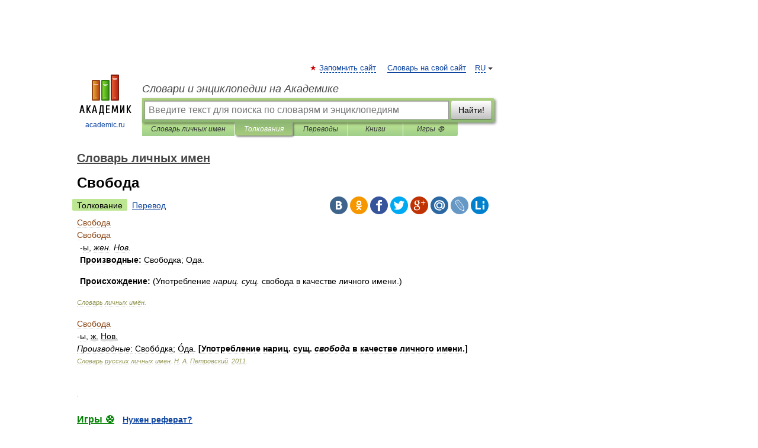

--- FILE ---
content_type: text/html; charset=UTF-8
request_url: https://dic.academic.ru/dic.nsf/personal_names/1994/%D0%A1%D0%B2%D0%BE%D0%B1%D0%BE%D0%B4%D0%B0
body_size: 11086
content:
<!DOCTYPE html>
<html lang="ru">
<head>


	<meta http-equiv="Content-Type" content="text/html; charset=utf-8" />
	<title>Свобода |  Кто такой  Свобода?</title>
	<meta name="Description" content="ы, жен. Нов.Производные: Свободка; Ода.Происхождение: (Употребление нариц. сущ. свобода в качестве личного имени.) Словарь личных имён. Свобода ы, ж. Нов. Производные: Свободка; Ода. [Употребление нариц. сущ. свобода в качестве личного имени.]&amp;#8230;" />
	<!-- type: desktop C: ru  -->
	<meta name="Keywords" content="Свобода" />

 
	<!--[if IE]>
	<meta http-equiv="cleartype" content="on" />
	<meta http-equiv="msthemecompatible" content="no"/>
	<![endif]-->

	<meta name="viewport" content="width=device-width, initial-scale=1, minimum-scale=1">

	
	<meta name="rating" content="mature" />
    <meta http-equiv='x-dns-prefetch-control' content='on'>
    <link rel="dns-prefetch" href="https://ajax.googleapis.com">
    <link rel="dns-prefetch" href="https://www.googletagservices.com">
    <link rel="dns-prefetch" href="https://www.google-analytics.com">
    <link rel="dns-prefetch" href="https://pagead2.googlesyndication.com">
    <link rel="dns-prefetch" href="https://ajax.googleapis.com">
    <link rel="dns-prefetch" href="https://an.yandex.ru">
    <link rel="dns-prefetch" href="https://mc.yandex.ru">

    <link rel="preload" href="/images/Logo.png"   as="image" >
    <link rel="preload" href="/images/Logo_h.png" as="image" >

	<meta property="og:title" content="Свобода |  Кто такой  Свобода?" />
	<meta property="og:type" content="article" />
	<meta property="og:url" content="https://dic.academic.ru/dic.nsf/personal_names/1994/%D0%A1%D0%B2%D0%BE%D0%B1%D0%BE%D0%B4%D0%B0" />
	<meta property="og:image" content="https://academic.ru/images/Logo_social_ru.png?3" />
	<meta property="og:description" content="ы, жен. Нов.Производные: Свободка; Ода.Происхождение: (Употребление нариц. сущ. свобода в качестве личного имени.) Словарь личных имён. Свобода ы, ж. Нов. Производные: Свободка; Ода. [Употребление нариц. сущ. свобода в качестве личного имени.]&amp;#8230;" />
	<meta property="og:site_name" content="Словари и энциклопедии на Академике" />
	<link rel="search" type="application/opensearchdescription+xml" title="Словари и энциклопедии на Академике" href="//dic.academic.ru/dicsearch.xml" />
	<meta name="ROBOTS" content="ALL" />
	<link rel="next" href="https://dic.academic.ru/dic.nsf/personal_names/1995/%D0%A1%D0%B2%D1%8F%D1%82%D0%BE%D0%B3%D0%BE%D1%80" />
	<link rel="prev" href="https://dic.academic.ru/dic.nsf/personal_names/1993/%D0%A1%D0%B2%D0%B8%D1%80%D0%B8%D0%B4" />
	<link rel="TOC" href="https://dic.academic.ru/contents.nsf/personal_names/" />
	<link rel="index" href="https://dic.academic.ru/contents.nsf/personal_names/" />
	<link rel="contents" href="https://dic.academic.ru/contents.nsf/personal_names/" />
	<link rel="canonical" href="https://dic.academic.ru/dic.nsf/personal_names/1994/%D0%A1%D0%B2%D0%BE%D0%B1%D0%BE%D0%B4%D0%B0" />

<!-- d/t desktop  -->

    <script>
      window.CaramelDomain = "academic.ru";
      const caramelJS = document.createElement('script'); 
      caramelJS.src = "https://ads.digitalcaramel.com/caramel.js?ts="+new Date().getTime();
      caramelJS.async = true;
      document.head.appendChild(caramelJS);
    </script>


    <script>window.yaContextCb = window.yaContextCb || [] </script> 
    <script async src="https://yandex.ru/ads/system/context.js"></script>

    
<!-- +++++ ab_flag=1 fa_flag=2 +++++ -->

<style type="text/css">
div.hidden,#sharemenu,div.autosuggest,#contextmenu,#ad_top,#ad_bottom,#ad_right,#ad_top2,#restrictions,#footer ul + div,#TerminsNavigationBar,#top-menu,#lang,#search-tabs,#search-box .translate-lang,#translate-arrow,#dic-query,#logo img.h,#t-direction-head,#langbar,.smm{display:none}p,ul{list-style-type:none;margin:0 0 15px}ul li{margin-bottom:6px}.content ul{list-style-type:disc}*{padding:0;margin:0}html,body{height:100%}body{padding:0;margin:0;color:#000;font:14px Helvetica,Arial,Tahoma,sans-serif;background:#fff;line-height:1.5em}a{color:#0d44a0;text-decoration:none}h1{font-size:24px;margin:0 0 18px}h2{font-size:20px;margin:0 0 14px}h3{font-size:16px;margin:0 0 10px}h1 a,h2 a{color:#454545!important}#page{margin:0 auto}#page{min-height:100%;position:relative;padding-top:105px}#page{width:720px;padding-right:330px}* html #page{height:100%}#header{position:relative;height:122px}#logo{float:left;margin-top:21px;width:125px}#logo a.img{width:90px;margin:0 0 0 16px}#logo a.img.logo-en{margin-left:13px}#logo a{display:block;font-size:12px;text-align:center;word-break:break-all}#site-title{padding-top:35px;margin:0 0 5px 135px}#site-title a{color:#000;font-size:18px;font-style:italic;display:block;font-weight:400}#search-box{margin-left:135px;border-top-right-radius:3px;border-bottom-right-radius:3px;padding:4px;position:relative;background:#abcf7e;min-height:33px}#search-box.dic{background:#896744}#search-box table{border-spacing:0;border-collapse:collapse;width:100%}#search-box table td{padding:0;vertical-align:middle}#search-box table td:first-child{padding-right:3px}#search-box table td:last-child{width:1px}#search-query,#dic-query,.translate-lang{padding:6px;font-size:16px;height:18px;border:1px solid #949494;width:100%;box-sizing:border-box;height:32px;float:none;margin:0;background:white;float:left;border-radius:0!important}#search-button{width:70px;height:32px;text-align:center;border:1px solid #7a8e69;border-radius:3px;background:#e0e0e0}#search-tabs{display:block;margin:0 15px 0 135px;padding:0;list-style-type:none}#search-tabs li{float:left;min-width:70px;max-width:140px;padding:0 15px;height:23px;line-height:23px;background:#bde693;text-align:center;margin-right:1px}#search-box.dic + #search-tabs li{background:#C9A784}#search-tabs li:last-child{border-bottom-right-radius:3px}#search-tabs li a{color:#353535;font-style:italic;font-size:12px;display:block;white-space:nowrap;text-overflow:ellipsis;overflow:hidden}#search-tabs li.active{height:22px;line-height:23px;position:relative;background:#abcf7e;border-bottom-left-radius:3px;border-bottom-right-radius:3px}#search-box.dic + #search-tabs li.active{background:#896744}#search-tabs li.active a{color:white}#content{clear:both;margin:30px 0;padding-left:15px}#content a{text-decoration:underline}#content .breadcrumb{margin-bottom:20px}#search_sublinks,#search_links{margin-bottom:8px;margin-left:-8px}#search_sublinks a,#search_links a{padding:3px 8px 1px;border-radius:2px}#search_sublinks a.active,#search_links a.active{color:#000 !important;background:#bde693;text-decoration:none!important}.term{color:saddlebrown}@media(max-width:767px){.hideForMobile{display:none}#header{height:auto}#page{padding:5px;width:auto}#logo{float:none;width:144px;text-align:left;margin:0;padding-top:5px}#logo a{height:44px;overflow:hidden;text-align:left}#logo img.h{display:initial;width:144px;height:44px}#logo img.v{display:none}#site-title{padding:0;margin:10px 0 5px}#search-box,#search-tabs{clear:both;margin:0;width:auto;padding:4px}#search-box.translate #search-query{width:100%;margin-bottom:4px}#search-box.translate #td-search{overflow:visible;display:table-cell}ul#search-tabs{white-space:nowrap;margin-top:5px;overflow-x:auto;overflow-y:hidden}ul#search-tabs li,ul#search-tabs li.active{background:none!important;box-shadow:none;min-width:0;padding:0 5px;float:none;display:inline-block}ul#search-tabs li a{border-bottom:1px dashed green;font-style:normal;color:green;font-size:16px}ul#search-tabs li.active a{color:black;border-bottom-color:white;font-weight:700}ul#search-tabs li a:hover,ul#search-tabs li.active a:hover{color:black}#content{margin:15px 0}.h250{height:280px;max-height:280px;overflow:hidden;margin:25px 0 25px 0}
}</style>

	<link rel="shortcut icon" href="https://academic.ru/favicon.ico" type="image/x-icon" sizes="16x16" />
	<link rel="shortcut icon" href="https://academic.ru/images/icon.ico" type="image/x-icon" sizes="32x32" />
    <link rel="shortcut icon" href="https://academic.ru/images/icon.ico" type="image/x-icon" sizes="48x48" />
    
    <link rel="icon" type="image/png" sizes="16x16" href="/images/Logo_16x16_transparent.png" />
    <link rel="icon" type="image/png" sizes="32x32" href="/images/Logo_32x32_transparent.png" />
    <link rel="icon" type="image/png" sizes="48x48" href="/images/Logo_48x48_transparent.png" />
    <link rel="icon" type="image/png" sizes="64x64" href="/images/Logo_64x64_transparent.png" />
    <link rel="icon" type="image/png" sizes="128x128" href="/images/Logo_128x128_transparent.png" />

    <link rel="apple-touch-icon" sizes="57x57"   href="/images/apple-touch-icon-57x57.png" />
    <link rel="apple-touch-icon" sizes="60x60"   href="/images/apple-touch-icon-60x60.png" />
    <link rel="apple-touch-icon" sizes="72x72"   href="/images/apple-touch-icon-72x72.png" />
    <link rel="apple-touch-icon" sizes="76x76"   href="/images/apple-touch-icon-76x76.png" />
    <link rel="apple-touch-icon" sizes="114x114" href="/images/apple-touch-icon-114x114.png" />
    <link rel="apple-touch-icon" sizes="120x120" href="/images/apple-touch-icon-120x120.png" />
  
    <!-- link rel="mask-icon" href="/images/safari-pinned-tab.svg" color="#5bbad5" -->
    <meta name="msapplication-TileColor" content="#00aba9" />
    <meta name="msapplication-config" content="/images/browserconfig.xml" />
    <meta name="theme-color" content="#ffffff" />

    <meta name="apple-mobile-web-app-capable" content="yes" />
    <meta name="apple-mobile-web-app-status-bar-style" content="black /">


<script type="text/javascript">
  (function(i,s,o,g,r,a,m){i['GoogleAnalyticsObject']=r;i[r]=i[r]||function(){
  (i[r].q=i[r].q||[]).push(arguments)},i[r].l=1*new Date();a=s.createElement(o),
  m=s.getElementsByTagName(o)[0];a.async=1;a.src=g;m.parentNode.insertBefore(a,m)
  })(window,document,'script','//www.google-analytics.com/analytics.js','ga');

  ga('create', 'UA-2754246-1', 'auto');
  ga('require', 'displayfeatures');

  ga('set', 'dimension1', 'Имена');
  ga('set', 'dimension2', 'article');
  ga('set', 'dimension3', '0');

  ga('send', 'pageview');

</script>


<script type="text/javascript">
	if(typeof(console) == 'undefined' ) console = {};
	if(typeof(console.log) == 'undefined' ) console.log = function(){};
	if(typeof(console.warn) == 'undefined' ) console.warn = function(){};
	if(typeof(console.error) == 'undefined' ) console.error = function(){};
	if(typeof(console.time) == 'undefined' ) console.time = function(){};
	if(typeof(console.timeEnd) == 'undefined' ) console.timeEnd = function(){};
	Academic = {};
	Academic.sUserLanguage = 'ru';
	Academic.sDomainURL = 'https://dic.academic.ru/dic.nsf/personal_names/';
	Academic.sMainDomainURL = '//dic.academic.ru/';
	Academic.sTranslateDomainURL = '//translate.academic.ru/';
	Academic.deviceType = 'desktop';
		Academic.sDictionaryId = 'personal_names';
		Academic.Lang = {};
	Academic.Lang.sTermNotFound = 'Термин, отвечающий запросу, не найден'; 
</script>


<!--  Вариокуб -->
<script type="text/javascript">
    (function(e, x, pe, r, i, me, nt){
    e[i]=e[i]||function(){(e[i].a=e[i].a||[]).push(arguments)},
    me=x.createElement(pe),me.async=1,me.src=r,nt=x.getElementsByTagName(pe)[0],me.addEventListener("error",function(){function cb(t){t=t[t.length-1],"function"==typeof t&&t({flags:{}})};Array.isArray(e[i].a)&&e[i].a.forEach(cb);e[i]=function(){cb(arguments)}}),nt.parentNode.insertBefore(me,nt)})
    (window, document, "script", "https://abt.s3.yandex.net/expjs/latest/exp.js", "ymab");

    ymab("metrika.70309897", "init"/*, {clientFeatures}, {callback}*/);
    ymab("metrika.70309897", "setConfig", {enableSetYmUid: true});
</script>





</head>
<body>

<div id="ad_top">
<!-- top bnr -->
<div class="banner" style="max-height: 90px; overflow: hidden; display: inline-block;">




<!-- Yandex.RTB R-A-12643772-1 -->
<div id="yandex_rtb_R-A-12643772-1"></div>
<script>
window.yaContextCb.push(() => {
    Ya.Context.AdvManager.render({
        "blockId": "R-A-12643772-1",
        "renderTo": "yandex_rtb_R-A-12643772-1"
    })
})
</script>


</div> <!-- top banner  -->




</div>
	<div id="page"  >








			<div id="header">
				<div id="logo">
					<a href="//academic.ru">
						<img src="//academic.ru/images/Logo.png" class="v" alt="academic.ru" width="88" height="68" />
						<img src="//academic.ru/images/Logo_h.png" class="h" alt="academic.ru" width="144" height="44" />
						<br />
						academic.ru					</a>
				</div>
					<ul id="top-menu">
						<li id="lang">
							<a href="#" class="link">RU</a>

							<ul id="lang-menu">

							<li><a href="//en-academic.com">EN</a></li>
<li><a href="//de-academic.com">DE</a></li>
<li><a href="//es-academic.com">ES</a></li>
<li><a href="//fr-academic.com">FR</a></li>
							</ul>
						</li>
						<!--li><a class="android" href="//dic.academic.ru/android.php">Android версия</a></li-->
						<!--li><a class="apple" href="//dic.academic.ru/apple.php">iPhone/iPad версия</a></li-->
						<li><a class="add-fav link" href="#" onClick="add_favorite(this);">Запомнить сайт</a></li>
						<li><a href="//partners.academic.ru/partner_proposal.php" target="_blank">Словарь на свой сайт</a></li>
						<!--li><a href="#">Форум</a></li-->
					</ul>
					<h2 id="site-title">
						<a href="//academic.ru">Словари и энциклопедии на Академике</a>
					</h2>

					<div id="search-box">
						<form action="/searchall.php" method="get" name="formSearch">

<table><tr><td id="td-search">

							<input type="text" name="SWord" id="search-query" required
							value=""
							title="Введите текст для поиска по словарям и энциклопедиям" placeholder="Введите текст для поиска по словарям и энциклопедиям"
							autocomplete="off">


<div class="translate-lang">
	<select name="from" id="translateFrom">
				<option value="xx">Все языки</option><option value="ru" selected>Русский</option><option value="en">Английский</option><option value="fr">Французский</option><option value="de">Немецкий</option><option value="es">Испанский</option><option disabled>────────</option><option value="sq">Албанский</option><option value="al">Алтайский</option><option value="ar">Арабский</option><option value="an">Арагонский</option><option value="hy">Армянский</option><option value="rp">Арумынский</option><option value="at">Астурийский</option><option value="af">Африкаанс</option><option value="bb">Багобо</option><option value="eu">Баскский</option><option value="ba">Башкирский</option><option value="be">Белорусский</option><option value="bg">Болгарский</option><option value="bu">Бурятский</option><option value="cy">Валлийский</option><option value="wr">Варайский</option><option value="hu">Венгерский</option><option value="vp">Вепсский</option><option value="hs">Верхнелужицкий</option><option value="vi">Вьетнамский</option><option value="ht">Гаитянский</option><option value="el">Греческий</option><option value="ka">Грузинский</option><option value="gn">Гуарани</option><option value="gd">Гэльский</option><option value="da">Датский</option><option value="dl">Долганский</option><option value="pr">Древнерусский язык</option><option value="he">Иврит</option><option value="yi">Идиш</option><option value="in">Ингушский</option><option value="id">Индонезийский</option><option value="ik">Инупиак</option><option value="ga">Ирландский</option><option value="is">Исландский</option><option value="it">Итальянский</option><option value="yo">Йоруба</option><option value="kk">Казахский</option><option value="kc">Карачаевский</option><option value="ca">Каталанский</option><option value="qy">Квенья</option><option value="qu">Кечуа</option><option value="ky">Киргизский</option><option value="zh">Китайский</option><option value="go">Клингонский</option><option value="kv">Коми</option><option value="mm">Коми</option><option value="ko">Корейский</option><option value="cr">Кри</option><option value="ct">Крымскотатарский</option><option value="kp">Кумыкский</option><option value="ku">Курдский</option><option value="km">Кхмерский</option><option value="la">Латинский</option><option value="lv">Латышский</option><option value="ln">Лингала</option><option value="lt">Литовский</option><option value="lb">Люксембургский</option><option value="mu">Майя</option><option value="mk">Македонский</option><option value="ms">Малайский</option><option value="ma">Маньчжурский</option><option value="mi">Маори</option><option value="mj">Марийский</option><option value="mc">Микенский</option><option value="mf">Мокшанский</option><option value="mn">Монгольский</option><option value="nu">Науатль</option><option value="nl">Нидерландский</option><option value="og">Ногайский</option><option value="no">Норвежский</option><option value="oa">Орокский</option><option value="os">Осетинский</option><option value="ot">Османский</option><option value="pi">Пали</option><option value="pm">Папьяменто</option><option value="pa">Пенджабский</option><option value="fa">Персидский</option><option value="pl">Польский</option><option value="pt">Португальский</option><option value="ro">Румынский, Молдавский</option><option value="sa">Санскрит</option><option value="se">Северносаамский</option><option value="sr">Сербский</option><option value="ld">Сефардский</option><option value="sz">Силезский</option><option value="sk">Словацкий</option><option value="sl">Словенский</option><option value="sw">Суахили</option><option value="tl">Тагальский</option><option value="tg">Таджикский</option><option value="th">Тайский</option><option value="tt">Татарский</option><option value="tw">Тви</option><option value="bo">Тибетский</option><option value="tf">Тофаларский</option><option value="tv">Тувинский</option><option value="tr">Турецкий</option><option value="tk">Туркменский</option><option value="ud">Удмуртский</option><option value="uz">Узбекский</option><option value="ug">Уйгурский</option><option value="uk">Украинский</option><option value="ur">Урду</option><option value="uu">Урумский</option><option value="fo">Фарерский</option><option value="fi">Финский</option><option value="hi">Хинди</option><option value="hr">Хорватский</option><option value="cu">Церковнославянский (Старославянский)</option><option value="ke">Черкесский</option><option value="ck">Чероки</option><option value="ce">Чеченский</option><option value="cs">Чешский</option><option value="cv">Чувашский</option><option value="cn">Шайенского</option><option value="sv">Шведский</option><option value="cj">Шорский</option><option value="sx">Шумерский</option><option value="ev">Эвенкийский</option><option value="gw">Эльзасский</option><option value="mv">Эрзянский</option><option value="eo">Эсперанто</option><option value="et">Эстонский</option><option value="ya">Юпийский</option><option value="sh">Якутский</option><option value="ja">Японский</option>	</select>
</div>
<div id="translate-arrow"><a>&nbsp;</a></div>
<div class="translate-lang">
	<select name="to" id="translateOf">
				<option value="xx" selected>Все языки</option><option value="ru">Русский</option><option value="en">Английский</option><option value="fr">Французский</option><option value="de">Немецкий</option><option value="es">Испанский</option><option disabled>────────</option><option value="av">Аварский</option><option value="ad">Адыгейский</option><option value="az">Азербайджанский</option><option value="ai">Айнский язык</option><option value="al">Алтайский</option><option value="ar">Арабский</option><option value="hy">Армянский</option><option value="eu">Баскский</option><option value="ba">Башкирский</option><option value="be">Белорусский</option><option value="hu">Венгерский</option><option value="vp">Вепсский</option><option value="vd">Водский</option><option value="el">Греческий</option><option value="da">Датский</option><option value="he">Иврит</option><option value="yi">Идиш</option><option value="iz">Ижорский</option><option value="in">Ингушский</option><option value="id">Индонезийский</option><option value="is">Исландский</option><option value="it">Итальянский</option><option value="kk">Казахский</option><option value="kc">Карачаевский</option><option value="zh">Китайский</option><option value="kv">Коми</option><option value="ct">Крымскотатарский</option><option value="kp">Кумыкский</option><option value="la">Латинский</option><option value="lv">Латышский</option><option value="lt">Литовский</option><option value="mj">Марийский</option><option value="mf">Мокшанский</option><option value="mn">Монгольский</option><option value="nl">Нидерландский</option><option value="no">Норвежский</option><option value="os">Осетинский</option><option value="fa">Персидский</option><option value="pl">Польский</option><option value="pt">Португальский</option><option value="sk">Словацкий</option><option value="sl">Словенский</option><option value="sw">Суахили</option><option value="tg">Таджикский</option><option value="th">Тайский</option><option value="tt">Татарский</option><option value="tr">Турецкий</option><option value="tk">Туркменский</option><option value="ud">Удмуртский</option><option value="uz">Узбекский</option><option value="ug">Уйгурский</option><option value="uk">Украинский</option><option value="uu">Урумский</option><option value="fi">Финский</option><option value="cu">Церковнославянский (Старославянский)</option><option value="ce">Чеченский</option><option value="cs">Чешский</option><option value="cv">Чувашский</option><option value="sv">Шведский</option><option value="cj">Шорский</option><option value="ev">Эвенкийский</option><option value="mv">Эрзянский</option><option value="eo">Эсперанто</option><option value="et">Эстонский</option><option value="sh">Якутский</option><option value="ja">Японский</option>	</select>
</div>
<input type="hidden" name="did" id="did-field" value="personal_names" />
<input type="hidden" id="search-type" name="stype" value="" />

</td><td>

							<button id="search-button">Найти!</button>

</td></tr></table>

						</form>

						<input type="text" name="dic_query" id="dic-query"
						title="Интерактивное оглавление. Вводите нужный Вам термин" placeholder="Интерактивное оглавление. Вводите нужный Вам термин"
						autocomplete="off" >


					</div>
				  <ul id="search-tabs">
    <li data-search-type="-1" id="thisdic" ><a href="#" onclick="return false;">Словарь личных имен</a></li>
    <li data-search-type="0" id="interpretations" class="active"><a href="#" onclick="return false;">Толкования</a></li>
    <li data-search-type="1"  id="translations" ><a href="#" onclick="return false;">Переводы</a></li>
    <li data-search-type="10" id="books"            ><a href="#" onclick="return false;">Книги       </a></li>
    <li data-search-type="88" id="games"            ><a href="https://games.academic.ru" title="Бесплатные игры" >Игры ⚽</a></li>
  </ul>
				</div>

	
<div id="ad_top2"></div>	
			<div id="content">

  
  				<div itemscope itemtype="http://data-vocabulary.org/Breadcrumb" style="clear: both;">
  				<h2 class="breadcrumb"><a href="/contents.nsf/personal_names/" itemprop="url"><span itemprop="title">Словарь личных имен</span></a>
  				</h2>
  				</div>
  				<div class="content" id="selectable-content">
  					<div class="title" id="TerminTitle"> <!-- ID нужен для того, чтобы спозиционировать Pluso -->
  						<h1>Свобода</h1>
  
  </div><div id="search_links"><a class="active">Толкование</a><a href="//translate.academic.ru/Свобода/ru/">Перевод</a>
  					</div>
  
  <ul class="smm">
  <li class="vk"><a onClick="share('vk'); return false;" href="#"></a></li>
  <li class="ok"><a onClick="share('ok'); return false;" href="#"></a></li>
  <li class="fb"><a onClick="share('fb'); return false;" href="#"></a></li>
  <li class="tw"><a onClick="share('tw'); return false;" href="#"></a></li>
  <li class="gplus"><a onClick="share('g+'); return false;" href="#"></a></li>
  <li class="mailru"><a onClick="share('mail.ru'); return false;" href="#"></a></li>
  <li class="lj"><a onClick="share('lj'); return false;" href="#"></a></li>
  <li class="li"><a onClick="share('li'); return false;" href="#"></a></li>
</ul>
<div id="article"><dl>
<div itemscope itemtype="http://webmaster.yandex.ru/vocabularies/enc-article.xml">

               <dt itemprop="title" class="term" lang="ru">Свобода</dt>

               <dd itemprop="content" class="descript" lang="ru"><dl>
<div itemscope itemtype="http://webmaster.yandex.ru/vocabularies/term-def.xml">
<dt itemprop="term" class="term" lang="ru">Свобода</dt>
<dd itemprop="definition" class="descript" lang="ru">
<div style="margin-left:5px"><span><div><span> -ы,  <em>жен.</em>  <em>Нов.</em><p><strong>Производные:</strong> Свободка; Ода.<p><strong>Происхождение:</strong> (Употребление <em>нариц.</em> <em>сущ.</em> свобода в качестве личного имени.)</span></div>
</dd>
<p class="src">
<em><span itemprop="source">Словарь личных имён</span>.
</em>
</p>
</div>
</dl>


<dl>
<div itemscope itemtype="http://webmaster.yandex.ru/vocabularies/term-def.xml">
<dt itemprop="term" class="term" lang="ru">Свобода</dt>
<dd itemprop="definition" class="descript" lang="ru"><div>-ы, <u>ж.</u> <u>Нов.</u></div>
<em>Производные</em>: Свобо́дка; О́да.
<strong>[Употребление нариц. сущ. <em>свобода</em> в качестве личного имени.]</strong>
</dd>
<p class="src">
<em><span itemprop="source">Словарь русских личных имен</span>.
<span itemprop="author">Н. А. Петровский</span>.
<span itemprop="source-date">2011</span>.
</em>
</p>
</div>
</dl></dd>

               <br />

               <p id="TerminSourceInfo" class="src">

               <em><span itemprop="source"></span>.</em>
 </p>
</div>
</dl>
</div>

<div style="padding:5px 0px;"> <a href="https://games.academic.ru" style="color: green; font-size: 16px; margin-right:10px"><b>Игры ⚽</b></a> <b><a title='онлайн-сервис помощи студентам' href='https://homework.academic.ru/?type_id=6'>Нужен реферат?</a></b></div>

<b>Синонимы</b>: <div class="tags_list"><a href="//dic.academic.ru/synonyms/%D0%B1%D0%B5%D0%B3%D0%BB%D0%BE%D1%81%D1%82%D1%8C" rel="tag">беглость</a>, <a href="//dic.academic.ru/synonyms/%D0%B1%D0%B5%D1%81%D0%BF%D1%80%D0%B5%D0%BF%D1%8F%D1%82%D1%81%D1%82%D0%B2%D0%B5%D0%BD%D0%BD%D0%BE%D1%81%D1%82%D1%8C" rel="tag">беспрепятственность</a>, <a href="//dic.academic.ru/synonyms/%D0%B1%D0%B5%D1%81%D1%86%D0%B5%D1%80%D0%B5%D0%BC%D0%BE%D0%BD%D0%BD%D0%BE%D1%81%D1%82%D1%8C" rel="tag">бесцеремонность</a>, <a href="//dic.academic.ru/synonyms/%D0%B2%D0%B0%D0%BB%D1%8C%D0%B3%D0%BE%D1%82%D0%B0" rel="tag">вальгота</a>, <a href="//dic.academic.ru/synonyms/%D0%B2%D0%BE%D0%BB%D1%8C%D0%B3%D0%BE%D1%82%D0%B0" rel="tag">вольгота</a>, <a href="//dic.academic.ru/synonyms/%D0%B2%D0%BE%D0%BB%D1%8C%D0%BD%D0%B0%D1%8F+%D0%B2%D0%BE%D0%BB%D1%8E%D1%88%D0%BA%D0%B0" rel="tag">вольная волюшка</a>, <a href="//dic.academic.ru/synonyms/%D0%B2%D0%BE%D0%BB%D1%8C%D0%BD%D0%BE%D1%81%D1%82%D1%8C" rel="tag">вольность</a>, <a href="//dic.academic.ru/synonyms/%D0%B2%D0%BE%D0%BB%D1%8E%D1%88%D0%BA%D0%B0" rel="tag">волюшка</a>, <a href="//dic.academic.ru/synonyms/%D0%B2%D0%BE%D0%BB%D1%8F" rel="tag">воля</a>, <a href="//dic.academic.ru/synonyms/%D0%B5%D0%BB%D0%B5%D0%B2%D1%82%D0%B5%D1%80%D0%B8%D1%8F" rel="tag">елевтерия</a>, <a href="//dic.academic.ru/synonyms/%D0%B5%D1%81%D1%82%D0%B5%D1%81%D1%82%D0%B2%D0%B5%D0%BD%D0%BD%D0%BE%D1%81%D1%82%D1%8C" rel="tag">естественность</a>, <a href="//dic.academic.ru/synonyms/%D0%BA%D0%B0%D1%80%D1%82-%D0%B1%D0%BB%D0%B0%D0%BD%D1%88" rel="tag">карт-бланш</a>, <a href="//dic.academic.ru/synonyms/%D0%BB%D0%B5%D0%B3%D0%BA%D0%BE%D1%81%D1%82%D1%8C" rel="tag">легкость</a>, <a href="//dic.academic.ru/synonyms/%D0%BB%D0%B8%D1%81%D0%BA%D0%B8" rel="tag">лиски</a>, <a href="//dic.academic.ru/synonyms/%D0%BD%D0%B0%D1%82%D1%83%D1%80%D0%B0%D0%BB%D1%8C%D0%BD%D0%BE%D1%81%D1%82%D1%8C" rel="tag">натуральность</a>, <a href="//dic.academic.ru/synonyms/%D0%BD%D0%B5%D0%B7%D0%B0%D0%B2%D0%B8%D1%81%D0%B8%D0%BC%D0%BE%D1%81%D1%82%D1%8C" rel="tag">независимость</a>, <a href="//dic.academic.ru/synonyms/%D0%BD%D0%B5%D0%B7%D0%B0%D1%82%D1%80%D1%83%D0%B4%D0%BD%D0%B5%D0%BD%D0%BD%D0%BE%D1%81%D1%82%D1%8C" rel="tag">незатрудненность</a>, <a href="//dic.academic.ru/synonyms/%D0%BD%D0%B5%D0%BE%D0%B1%D1%8F%D0%B7%D0%B0%D1%82%D0%B5%D0%BB%D1%8C%D0%BD%D0%BE%D1%81%D1%82%D1%8C" rel="tag">необязательность</a>, <a href="//dic.academic.ru/synonyms/%D0%BD%D0%B5%D0%BF%D0%BE%D1%81%D1%80%D0%B5%D0%B4%D1%81%D1%82%D0%B2%D0%B5%D0%BD%D0%BD%D0%BE%D1%81%D1%82%D1%8C" rel="tag">непосредственность</a>, <a href="//dic.academic.ru/synonyms/%D0%BD%D0%B5%D0%BF%D1%80%D0%B8%D0%BD%D1%83%D0%B6%D0%B4%D0%B5%D0%BD%D0%BD%D0%BE%D1%81%D1%82%D1%8C" rel="tag">непринужденность</a>, <a href="//dic.academic.ru/synonyms/%D0%BD%D0%B5%D1%81%D0%BA%D0%BE%D0%B2%D0%B0%D0%BD%D0%BD%D0%BE%D1%81%D1%82%D1%8C" rel="tag">нескованность</a>, <a href="//dic.academic.ru/synonyms/%D0%BF%D1%80%D0%B8%D0%B2%D0%BE%D0%BB%D1%8C%D0%B5" rel="tag">приволье</a>, <a href="//dic.academic.ru/synonyms/%D0%BF%D1%80%D0%B8%D0%B2%D0%BE%D0%BB%D1%8C%D0%BD%D0%BE%D1%81%D1%82%D1%8C" rel="tag">привольность</a>, <a href="//dic.academic.ru/synonyms/%D0%BF%D1%80%D0%BE%D0%B8%D0%B7%D0%B2%D0%BE%D0%BB%D1%8C%D0%BD%D0%BE%D1%81%D1%82%D1%8C" rel="tag">произвольность</a>, <a href="//dic.academic.ru/synonyms/%D0%BF%D1%80%D0%BE%D1%81%D1%82%D0%BE%D1%80" rel="tag">простор</a>, <a href="//dic.academic.ru/synonyms/%D0%BF%D1%80%D0%BE%D1%81%D1%82%D0%BE%D1%82%D0%B0" rel="tag">простота</a>, <a href="//dic.academic.ru/synonyms/%D1%80%D0%B0%D0%B7%D0%B2%D1%8F%D0%B7%D0%BD%D0%BE%D1%81%D1%82%D1%8C" rel="tag">развязность</a>, <a href="//dic.academic.ru/synonyms/%D1%80%D0%B0%D0%B7%D0%B4%D0%BE%D0%BB%D1%8C%D0%B5" rel="tag">раздолье</a>, <a href="//dic.academic.ru/synonyms/%D1%80%D0%B0%D1%81%D0%BA%D0%BE%D0%B2%D0%B0%D0%BD%D0%BD%D0%BE%D1%81%D1%82%D1%8C" rel="tag">раскованность</a>, <a href="//dic.academic.ru/synonyms/%D1%81%D0%B2%D0%BE%D0%B1%D0%BE%D0%B4%D0%BE%D0%BC%D1%8B%D1%81%D0%BB%D0%B8%D0%B5" rel="tag">свободомыслие</a></div>
<br /><br />
<b>Антонимы</b>: <div class="tags_list"><a href="//dic.academic.ru/antonyms/%D0%B3%D0%BD%D0%B5%D1%82">гнет</a>, <a href="//dic.academic.ru/antonyms/%D0%B8%D0%B3%D0%BE">иго</a>, <a href="//dic.academic.ru/antonyms/%D0%BA%D0%B0%D0%B1%D0%B0%D0%BB%D0%B0">кабала</a>, <a href="//dic.academic.ru/antonyms/%D0%BD%D0%B5%D0%B2%D0%BE%D0%BB%D1%8F">неволя</a>, <a href="//dic.academic.ru/antonyms/%D0%BD%D0%B5%D1%81%D0%B2%D0%BE%D0%B1%D0%BE%D0%B4%D0%B0">несвобода</a>, <a href="//dic.academic.ru/antonyms/%D1%80%D0%B0%D0%B1%D1%81%D1%82%D0%B2%D0%BE">рабство</a>, <a href="//dic.academic.ru/antonyms/%D1%82%D1%8E%D1%80%D1%8C%D0%BC%D0%B0">тюрьма</a>, <a href="//dic.academic.ru/antonyms/%D1%83%D0%B3%D0%BD%D0%B5%D1%82%D0%B5%D0%BD%D0%B8%D0%B5">угнетение</a></div>
<br /><br />
  <div id="socialBar_h"></div>
  					<ul class="post-nav" id="TerminsNavigationBar">
						<li class="prev"><a href="https://dic.academic.ru/dic.nsf/personal_names/1993/%D0%A1%D0%B2%D0%B8%D1%80%D0%B8%D0%B4" title="Свирид">Свирид</a></li>
						<li class="next"><a href="https://dic.academic.ru/dic.nsf/personal_names/1995/%D0%A1%D0%B2%D1%8F%D1%82%D0%BE%D0%B3%D0%BE%D1%80" title="Святогор">Святогор</a></li>
					</ul>
<!-- Yandex.RTB R-A-48186-27 -->
<div id="yandex_rtb_R-A-48186-27" style="max-height: 440px; overflow: hidden;"></div>
<script type="text/javascript">
    (function(w, d, n, s, t) {
        w[n] = w[n] || [];
        w[n].push(function() {
            Ya.Context.AdvManager.render({
                blockId: "R-A-48186-27",
                renderTo: "yandex_rtb_R-A-48186-27",
                async: true
            });
        });
        t = d.getElementsByTagName("script")[0];
        s = d.createElement("script");
        s.type = "text/javascript";
        s.src = "//an.yandex.ru/system/context.js";
        s.async = true;
        t.parentNode.insertBefore(s, t);
    })(this, this.document, "yandexContextAsyncCallbacks");
</script>  
  					<div class="other-info">
  						<div class="holder">
							<h3 class="dictionary">Смотреть что такое "Свобода" в других словарях:</h3>
							<ul class="terms-list">
<li><p><strong><a href="//dic.academic.ru/dic.nsf/enc_philosophy/1071/%D0%A1%D0%92%D0%9E%D0%91%D0%9E%D0%94%D0%90">СВОБОДА</a></strong> — многозначное понятие, крайние значения которого: 1) С. как возможность индивида самому определять свои жизненные цели и нести личную ответственность за результаты своей деятельности; 2) С. как возможность действовать в направлении цели,&#8230; … &nbsp; <span class="src2">Философская энциклопедия</span></p></li>
<li><p><strong><a href="//dic.academic.ru/dic.nsf/ruwiki/15958">Свобода</a></strong> — &#160; Базовые понятия Свобода воли Позитивная свобода Негативная свобода Права человека Насилие … &nbsp; <span class="src2">Википедия</span></p></li>
<li><p><strong><a href="//philosophy_sponville.academic.ru/1774/%D0%A1%D0%B2%D0%BE%D0%B1%D0%BE%D0%B4%D0%B0">Свобода</a></strong> —  Свобода  ♦ Liberté    Быть свободным значит делать что хочешь. Отсюда три основных смысла этого слова, связанные именно с делом: свобода действия (если под делом разуметь действие), свобода желания (если под делом разуметь желание; ниже мы&#8230; … &nbsp; <span class="src2">Философский словарь Спонвиля</span></p></li>
<li><p><strong><a href="//dic.academic.ru/dic.nsf/ushakov/1018626">СВОБОДА</a></strong> — СВОБОДА, свободы, жен. 1. только ед. Возможность проявления субъекта своей воли (см. воля в 1 знач.; филос.). « Энгельс говорит: Гегель первый правильно представил соотношение свободы и необходимости. Для него свобода есть познание необходимости … &nbsp; <span class="src2">Толковый словарь Ушакова</span></p></li>
<li><p><strong><a href="//dic.academic.ru/dic.nsf/aphorism/2091/%D0%A1%D0%B2%D0%BE%D0%B1%D0%BE%D0%B4%D0%B0">Свобода</a></strong> — Государство * Армия * Война * Выборы * Демократия * Завоевание * Закон * Политика * Преступление * Приказ * Революция * Свобода * Флот Власть * Администрация * Аристократ … &nbsp; <span class="src2">Сводная энциклопедия афоризмов</span></p></li>
<li><p><strong><a href="//dic.academic.ru/dic.nsf/politology/2540/%D0%A1%D0%B2%D0%BE%D0%B1%D0%BE%D0%B4%D0%B0">Свобода</a></strong> — (freedom) Отсутствие вмешательства или помех. К сожалению, практически любая характеристика свободы противоречива. Это обусловлено тем значением, которое ей придается. Джеральд Маккаллум высказал мнение, что все взгляды на свободу можно свести к&#8230; … &nbsp; <span class="src2">Политология. Словарь.</span></p></li>
<li><p><strong><a href="//dic.academic.ru/dic.nsf/enc2p/351954">СВОБОДА</a></strong> — жен. слобода южн., зап., сев. свободь вост., сев. своя воля, простор, возможность действовать по своему; отсутствие стесненья, неволи, рабства, подчинения чужой воле. Свобода понятие сравнительное; она может относиться до простора частного,&#8230; … &nbsp; <span class="src2">Толковый словарь Даля</span></p></li>
<li><p><strong><a href="//dic.academic.ru/dic.nsf/dic_synonims/159398/%D1%81%D0%B2%D0%BE%D0%B1%D0%BE%D0%B4%D0%B0">свобода</a></strong> — Воля, вольность, приволье, раздолье. Отпускать на свободу (на волю). Отпустить душу на покаяние. .. Ср … &nbsp; <span class="src2">Словарь синонимов</span></p></li>
<li><p><strong><a href="//bible_names_new.academic.ru/821/%D0%A1%D0%B2%D0%BE%D0%B1%D0%BE%D0%B4%D0%B0">Свобода</a></strong> — главная тема того отрывка из книги пророка Исайи, который Иисус читал в наза ретской синагоге. Дух Господень на Мне, ибо Он... послал Меня... проповедовать пленным освобождение . Многие надеялись, что Иисус освободит Израиль от власти римлян. Но&#8230; … &nbsp; <span class="src2">Подробный словарь библейских имен</span></p></li>
<li><p><strong><a href="//dic.academic.ru/dic.nsf/lower/18087">СВОБОДА</a></strong> — закрепленная в конституции или ином законодательном акте возможность определенного поведения человека (напр., свобода слова, свобода вероисповедания и т.д.). Категория С. близка к понятию право в субъективном смысле, однако последнее предполагает … &nbsp; <span class="src2">Юридический словарь</span></p></li>
							</ul>
						</div>
	</div>
					</div>



			</div>
  
<div id="ad_bottom">

<br />
<!-- new yandex bnr -->
<div class="banner" style="max-height: 440px; overflow: hidden;">

<!-- Yandex.RTB R-A-12643772-5 -->
<div id="yandex_rtb_R-A-12643772-5"></div>
<script>
window.yaContextCb.push(() => {
    Ya.Context.AdvManager.render({
        "blockId": "R-A-12643772-5",
        "renderTo": "yandex_rtb_R-A-12643772-5"
    })
})
</script>

</div>



</div>

	<div id="footer">
		<div id="liveinternet">
            <!--LiveInternet counter--><a href="https://www.liveinternet.ru/click;academic"
            target="_blank"><img id="licntC2FD" width="31" height="31" style="border:0" 
            title="LiveInternet"
            src="[data-uri]"
            alt=""/></a><script>(function(d,s){d.getElementById("licntC2FD").src=
            "https://counter.yadro.ru/hit;academic?t44.6;r"+escape(d.referrer)+
            ((typeof(s)=="undefined")?"":";s"+s.width+"*"+s.height+"*"+
            (s.colorDepth?s.colorDepth:s.pixelDepth))+";u"+escape(d.URL)+
            ";h"+escape(d.title.substring(0,150))+";"+Math.random()})
            (document,screen)</script><!--/LiveInternet-->
		</div>


      <div id="restrictions">18+</div>


				&copy; Академик, 2000-2026
<ul>
			<li>
				Обратная связь:
				<a id="m_s" href="#">Техподдержка</a>,
				<a id="m_a" href="#">Реклама на сайте</a>
			</li>
</ul>

<br/>
<ul>
			<li>
        <a href="https://tournavigator.pro/" target="_blank">&#128099; Путешествия</a>
			</li>
</ul>
<div>


			<a href="//partners.academic.ru/partner_proposal.php">Экспорт словарей на сайты</a>, сделанные на PHP, <div class="img joom"></div> Joomla, <div class="img drp"></div> Drupal, <div class="img wp"></div> WordPress, MODx.
</div>

	</div>


		<div id="contextmenu">
		<ul id="context-actions">
		  <li><a data-in="masha">Пометить текст и поделиться</a></li>
		  <li class="separator"></li>
		  <!--li><a data-in="dic">Искать в этом же словаре</a></li-->
		  <!--li><a data-in="synonyms">Искать синонимы</a></li-->
		  <li><a data-in="academic">Искать во всех словарях</a></li>
		  <li><a data-in="translate">Искать в переводах</a></li>
		  <li><a data-in="internet">Искать в Интернете</a></li>
		  <!--li><a data-in="category">Искать в этой же категории</a></li-->
		</ul>
		<ul id="context-suggestions">
		</ul>
		</div>

		<div id="sharemenu" style="top: 1075px; left: 240px;">
			<h3>Поделиться ссылкой на выделенное</h3>
			<ul class="smm">
  <li class="vk"><a onClick="share('vk'); return false;" href="#"></a></li>
  <li class="ok"><a onClick="share('ok'); return false;" href="#"></a></li>
  <li class="fb"><a onClick="share('fb'); return false;" href="#"></a></li>
  <li class="tw"><a onClick="share('tw'); return false;" href="#"></a></li>
  <li class="gplus"><a onClick="share('g+'); return false;" href="#"></a></li>
  <li class="mailru"><a onClick="share('mail.ru'); return false;" href="#"></a></li>
  <li class="lj"><a onClick="share('lj'); return false;" href="#"></a></li>
  <li class="li"><a onClick="share('li'); return false;" href="#"></a></li>
</ul>
			<div id="share-basement">
				<h5>Прямая ссылка:</h5>
				<a href="" id="share-directlink">
					…
				</a>
				<small>
					Нажмите правой клавишей мыши и выберите «Копировать ссылку»				</small>
			</div>
		</div>

	

	<script async src="/js/academic.min.js?150324" type="text/javascript"></script>



<div id="ad_right">
 
<div class="banner" style="max-height:600px; overflow:hidden;">

<!-- Yandex.RTB R-A-12643772-2 -->
<div id="yandex_rtb_R-A-12643772-2"></div>
<script>
window.yaContextCb.push(() => {
    Ya.Context.AdvManager.render({
        "blockId": "R-A-12643772-2",
        "renderTo": "yandex_rtb_R-A-12643772-2"
    })
})
</script>

</div>



<div class="banner sticky">
  <div class="ACD_MIDR_300c_test">
<!--  Временно, для теста  -->

<div caramel-id="01j78m1mtc0s4v1w086tt6jgcp"></div>





</div>
</div>

</div>


</div>


<br/><br/><br/><br/><br/><br/>

<!-- Yandex.Metrika counter -->
<script type="text/javascript" >
   (function(m,e,t,r,i,k,a){m[i]=m[i]||function(){(m[i].a=m[i].a||[]).push(arguments)};
   m[i].l=1*new Date();k=e.createElement(t),a=e.getElementsByTagName(t)[0],k.async=1,k.src=r,a.parentNode.insertBefore(k,a)})
   (window, document, "script", "https://mc.yandex.ru/metrika/tag.js", "ym");

   ym(70309897, "init", {
        clickmap:false,
        trackLinks:true,
        accurateTrackBounce:false
   });
</script>
<noscript><div><img src="https://mc.yandex.ru/watch/70309897" style="position:absolute; left:-9999px;" alt="" /></div></noscript>
<!-- /Yandex.Metrika counter -->


<!-- Begin comScore Tag -->
<script>
  var _comscore = _comscore || [];
  _comscore.push({ c1: "2", c2: "23600742" });
  (function() {
    var s = document.createElement("script"), el = document.getElementsByTagName("script")[0]; s.async = true;
    s.src = (document.location.protocol == "https:" ? "https://sb" : "http://b") + ".scorecardresearch.com/beacon.js";
    el.parentNode.insertBefore(s, el);
  })();
</script>
<noscript>
  <img src="//b.scorecardresearch.com/p?c1=2&c2=23600742&cv=2.0&cj=1" />
</noscript>
<!-- End comScore Tag -->



<!-- Floorad (desk) от DC -->
<div caramel-id="01j9h9etzbb3r1y5k6k9gvrkxs"></div>



</body>
  <link rel="stylesheet" href="/css/academic_v2.css?20210501a" type="text/css" />
  <link rel="stylesheet" href="/css/mobile-menu.css?20190810" type="text/css" />
 

</html>

